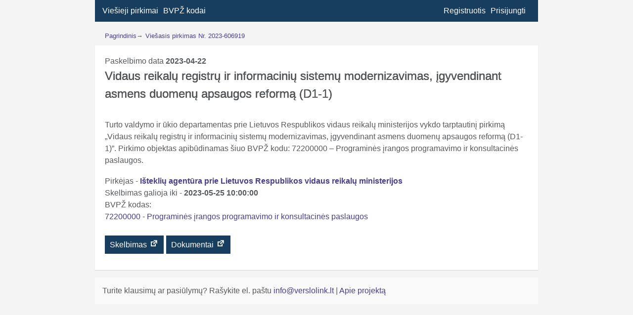

--- FILE ---
content_type: text/html; charset=UTF-8
request_url: https://verslolink.lt/pirkimas/vidaus-reikalu-registru-ir-informaciniu-sistemu-modernizavimas-igyvendinant-asmens-duomenu-apsaugos-reforma-d1-1-663070/
body_size: 6039
content:
<!doctype html>
<html lang="lt-LT">
<head>
	<meta charset="UTF-8">
	<meta name="viewport" content="width=device-width, initial-scale=1">
	<link rel="profile" href="https://gmpg.org/xfn/11">
	<link href="https://fonts.googleapis.com/css?family=Roboto&display=swap&subset=latin-ext" rel="stylesheet">
	<link rel="preconnect" href="https://fonts.gstatic.com">
<link href="https://fonts.googleapis.com/css2?family=Barlow+Condensed:wght@500&family=Unica+One&display=swap" rel="stylesheet">
	<meta name='robots' content='index, follow, max-image-preview:large, max-snippet:-1, max-video-preview:-1' />
	<style>img:is([sizes="auto" i], [sizes^="auto," i]) { contain-intrinsic-size: 3000px 1500px }</style>
	
	<!-- This site is optimized with the Yoast SEO plugin v26.8 - https://yoast.com/product/yoast-seo-wordpress/ -->
	<title>Viešasis pirkimas - CVPIS Nr. 2023-606919</title>
	<meta name="description" content="2023-04-22 paskelbtas pirkimas Vidaus reikalų registrų ir informacinių sistemų modernizavimas, įgyvendinant asmens duomenų apsaugos reformą (D1-1)" />
	<link rel="canonical" href="https://verslolink.lt/pirkimas/vidaus-reikalu-registru-ir-informaciniu-sistemu-modernizavimas-igyvendinant-asmens-duomenu-apsaugos-reforma-d1-1-663070/" />
	<meta property="og:locale" content="lt_LT" />
	<meta property="og:type" content="article" />
	<meta property="og:title" content="Viešasis pirkimas - CVPIS Nr. 2023-606919" />
	<meta property="og:description" content="2023-04-22 paskelbtas pirkimas Vidaus reikalų registrų ir informacinių sistemų modernizavimas, įgyvendinant asmens duomenų apsaugos reformą (D1-1)" />
	<meta property="og:url" content="https://verslolink.lt/pirkimas/vidaus-reikalu-registru-ir-informaciniu-sistemu-modernizavimas-igyvendinant-asmens-duomenu-apsaugos-reforma-d1-1-663070/" />
	<meta property="og:site_name" content="Verslo link" />
	<meta property="article:modified_time" content="2023-05-26T05:10:15+00:00" />
	<script type="application/ld+json" class="yoast-schema-graph">{"@context":"https://schema.org","@graph":[{"@type":"WebPage","@id":"https://verslolink.lt/pirkimas/vidaus-reikalu-registru-ir-informaciniu-sistemu-modernizavimas-igyvendinant-asmens-duomenu-apsaugos-reforma-d1-1-663070/","url":"https://verslolink.lt/pirkimas/vidaus-reikalu-registru-ir-informaciniu-sistemu-modernizavimas-igyvendinant-asmens-duomenu-apsaugos-reforma-d1-1-663070/","name":"Viešasis pirkimas - CVPIS Nr. 2023-606919","isPartOf":{"@id":"https://verslolink.lt/#website"},"datePublished":"2023-04-22T04:24:55+00:00","dateModified":"2023-05-26T05:10:15+00:00","description":"2023-04-22 paskelbtas pirkimas Vidaus reikalų registrų ir informacinių sistemų modernizavimas, įgyvendinant asmens duomenų apsaugos reformą (D1-1)","breadcrumb":{"@id":"https://verslolink.lt/pirkimas/vidaus-reikalu-registru-ir-informaciniu-sistemu-modernizavimas-igyvendinant-asmens-duomenu-apsaugos-reforma-d1-1-663070/#breadcrumb"},"inLanguage":"lt-LT","potentialAction":[{"@type":"ReadAction","target":["https://verslolink.lt/pirkimas/vidaus-reikalu-registru-ir-informaciniu-sistemu-modernizavimas-igyvendinant-asmens-duomenu-apsaugos-reforma-d1-1-663070/"]}]},{"@type":"BreadcrumbList","@id":"https://verslolink.lt/pirkimas/vidaus-reikalu-registru-ir-informaciniu-sistemu-modernizavimas-igyvendinant-asmens-duomenu-apsaugos-reforma-d1-1-663070/#breadcrumb","itemListElement":[{"@type":"ListItem","position":1,"name":"Home","item":"https://verslolink.lt/"},{"@type":"ListItem","position":2,"name":"Pirkimai","item":"https://verslolink.lt/pirkimas/"},{"@type":"ListItem","position":3,"name":"Vidaus reikalų registrų ir informacinių sistemų modernizavimas, įgyvendinant asmens duomenų apsaugos reformą (D1-1)"}]},{"@type":"WebSite","@id":"https://verslolink.lt/#website","url":"https://verslolink.lt/","name":"Verslo link","description":"Viešieji pirkimai","potentialAction":[{"@type":"SearchAction","target":{"@type":"EntryPoint","urlTemplate":"https://verslolink.lt/?s={search_term_string}"},"query-input":{"@type":"PropertyValueSpecification","valueRequired":true,"valueName":"search_term_string"}}],"inLanguage":"lt-LT"}]}</script>
	<!-- / Yoast SEO plugin. -->


<link rel='stylesheet' id='wp-block-library-css' href='https://verslolink.lt/wp-includes/css/dist/block-library/style.min.css?ver=6.8.3' type='text/css' media='all' />
<style id='classic-theme-styles-inline-css' type='text/css'>
/*! This file is auto-generated */
.wp-block-button__link{color:#fff;background-color:#32373c;border-radius:9999px;box-shadow:none;text-decoration:none;padding:calc(.667em + 2px) calc(1.333em + 2px);font-size:1.125em}.wp-block-file__button{background:#32373c;color:#fff;text-decoration:none}
</style>
<style id='global-styles-inline-css' type='text/css'>
:root{--wp--preset--aspect-ratio--square: 1;--wp--preset--aspect-ratio--4-3: 4/3;--wp--preset--aspect-ratio--3-4: 3/4;--wp--preset--aspect-ratio--3-2: 3/2;--wp--preset--aspect-ratio--2-3: 2/3;--wp--preset--aspect-ratio--16-9: 16/9;--wp--preset--aspect-ratio--9-16: 9/16;--wp--preset--color--black: #000000;--wp--preset--color--cyan-bluish-gray: #abb8c3;--wp--preset--color--white: #ffffff;--wp--preset--color--pale-pink: #f78da7;--wp--preset--color--vivid-red: #cf2e2e;--wp--preset--color--luminous-vivid-orange: #ff6900;--wp--preset--color--luminous-vivid-amber: #fcb900;--wp--preset--color--light-green-cyan: #7bdcb5;--wp--preset--color--vivid-green-cyan: #00d084;--wp--preset--color--pale-cyan-blue: #8ed1fc;--wp--preset--color--vivid-cyan-blue: #0693e3;--wp--preset--color--vivid-purple: #9b51e0;--wp--preset--gradient--vivid-cyan-blue-to-vivid-purple: linear-gradient(135deg,rgba(6,147,227,1) 0%,rgb(155,81,224) 100%);--wp--preset--gradient--light-green-cyan-to-vivid-green-cyan: linear-gradient(135deg,rgb(122,220,180) 0%,rgb(0,208,130) 100%);--wp--preset--gradient--luminous-vivid-amber-to-luminous-vivid-orange: linear-gradient(135deg,rgba(252,185,0,1) 0%,rgba(255,105,0,1) 100%);--wp--preset--gradient--luminous-vivid-orange-to-vivid-red: linear-gradient(135deg,rgba(255,105,0,1) 0%,rgb(207,46,46) 100%);--wp--preset--gradient--very-light-gray-to-cyan-bluish-gray: linear-gradient(135deg,rgb(238,238,238) 0%,rgb(169,184,195) 100%);--wp--preset--gradient--cool-to-warm-spectrum: linear-gradient(135deg,rgb(74,234,220) 0%,rgb(151,120,209) 20%,rgb(207,42,186) 40%,rgb(238,44,130) 60%,rgb(251,105,98) 80%,rgb(254,248,76) 100%);--wp--preset--gradient--blush-light-purple: linear-gradient(135deg,rgb(255,206,236) 0%,rgb(152,150,240) 100%);--wp--preset--gradient--blush-bordeaux: linear-gradient(135deg,rgb(254,205,165) 0%,rgb(254,45,45) 50%,rgb(107,0,62) 100%);--wp--preset--gradient--luminous-dusk: linear-gradient(135deg,rgb(255,203,112) 0%,rgb(199,81,192) 50%,rgb(65,88,208) 100%);--wp--preset--gradient--pale-ocean: linear-gradient(135deg,rgb(255,245,203) 0%,rgb(182,227,212) 50%,rgb(51,167,181) 100%);--wp--preset--gradient--electric-grass: linear-gradient(135deg,rgb(202,248,128) 0%,rgb(113,206,126) 100%);--wp--preset--gradient--midnight: linear-gradient(135deg,rgb(2,3,129) 0%,rgb(40,116,252) 100%);--wp--preset--font-size--small: 13px;--wp--preset--font-size--medium: 20px;--wp--preset--font-size--large: 36px;--wp--preset--font-size--x-large: 42px;--wp--preset--spacing--20: 0.44rem;--wp--preset--spacing--30: 0.67rem;--wp--preset--spacing--40: 1rem;--wp--preset--spacing--50: 1.5rem;--wp--preset--spacing--60: 2.25rem;--wp--preset--spacing--70: 3.38rem;--wp--preset--spacing--80: 5.06rem;--wp--preset--shadow--natural: 6px 6px 9px rgba(0, 0, 0, 0.2);--wp--preset--shadow--deep: 12px 12px 50px rgba(0, 0, 0, 0.4);--wp--preset--shadow--sharp: 6px 6px 0px rgba(0, 0, 0, 0.2);--wp--preset--shadow--outlined: 6px 6px 0px -3px rgba(255, 255, 255, 1), 6px 6px rgba(0, 0, 0, 1);--wp--preset--shadow--crisp: 6px 6px 0px rgba(0, 0, 0, 1);}:where(.is-layout-flex){gap: 0.5em;}:where(.is-layout-grid){gap: 0.5em;}body .is-layout-flex{display: flex;}.is-layout-flex{flex-wrap: wrap;align-items: center;}.is-layout-flex > :is(*, div){margin: 0;}body .is-layout-grid{display: grid;}.is-layout-grid > :is(*, div){margin: 0;}:where(.wp-block-columns.is-layout-flex){gap: 2em;}:where(.wp-block-columns.is-layout-grid){gap: 2em;}:where(.wp-block-post-template.is-layout-flex){gap: 1.25em;}:where(.wp-block-post-template.is-layout-grid){gap: 1.25em;}.has-black-color{color: var(--wp--preset--color--black) !important;}.has-cyan-bluish-gray-color{color: var(--wp--preset--color--cyan-bluish-gray) !important;}.has-white-color{color: var(--wp--preset--color--white) !important;}.has-pale-pink-color{color: var(--wp--preset--color--pale-pink) !important;}.has-vivid-red-color{color: var(--wp--preset--color--vivid-red) !important;}.has-luminous-vivid-orange-color{color: var(--wp--preset--color--luminous-vivid-orange) !important;}.has-luminous-vivid-amber-color{color: var(--wp--preset--color--luminous-vivid-amber) !important;}.has-light-green-cyan-color{color: var(--wp--preset--color--light-green-cyan) !important;}.has-vivid-green-cyan-color{color: var(--wp--preset--color--vivid-green-cyan) !important;}.has-pale-cyan-blue-color{color: var(--wp--preset--color--pale-cyan-blue) !important;}.has-vivid-cyan-blue-color{color: var(--wp--preset--color--vivid-cyan-blue) !important;}.has-vivid-purple-color{color: var(--wp--preset--color--vivid-purple) !important;}.has-black-background-color{background-color: var(--wp--preset--color--black) !important;}.has-cyan-bluish-gray-background-color{background-color: var(--wp--preset--color--cyan-bluish-gray) !important;}.has-white-background-color{background-color: var(--wp--preset--color--white) !important;}.has-pale-pink-background-color{background-color: var(--wp--preset--color--pale-pink) !important;}.has-vivid-red-background-color{background-color: var(--wp--preset--color--vivid-red) !important;}.has-luminous-vivid-orange-background-color{background-color: var(--wp--preset--color--luminous-vivid-orange) !important;}.has-luminous-vivid-amber-background-color{background-color: var(--wp--preset--color--luminous-vivid-amber) !important;}.has-light-green-cyan-background-color{background-color: var(--wp--preset--color--light-green-cyan) !important;}.has-vivid-green-cyan-background-color{background-color: var(--wp--preset--color--vivid-green-cyan) !important;}.has-pale-cyan-blue-background-color{background-color: var(--wp--preset--color--pale-cyan-blue) !important;}.has-vivid-cyan-blue-background-color{background-color: var(--wp--preset--color--vivid-cyan-blue) !important;}.has-vivid-purple-background-color{background-color: var(--wp--preset--color--vivid-purple) !important;}.has-black-border-color{border-color: var(--wp--preset--color--black) !important;}.has-cyan-bluish-gray-border-color{border-color: var(--wp--preset--color--cyan-bluish-gray) !important;}.has-white-border-color{border-color: var(--wp--preset--color--white) !important;}.has-pale-pink-border-color{border-color: var(--wp--preset--color--pale-pink) !important;}.has-vivid-red-border-color{border-color: var(--wp--preset--color--vivid-red) !important;}.has-luminous-vivid-orange-border-color{border-color: var(--wp--preset--color--luminous-vivid-orange) !important;}.has-luminous-vivid-amber-border-color{border-color: var(--wp--preset--color--luminous-vivid-amber) !important;}.has-light-green-cyan-border-color{border-color: var(--wp--preset--color--light-green-cyan) !important;}.has-vivid-green-cyan-border-color{border-color: var(--wp--preset--color--vivid-green-cyan) !important;}.has-pale-cyan-blue-border-color{border-color: var(--wp--preset--color--pale-cyan-blue) !important;}.has-vivid-cyan-blue-border-color{border-color: var(--wp--preset--color--vivid-cyan-blue) !important;}.has-vivid-purple-border-color{border-color: var(--wp--preset--color--vivid-purple) !important;}.has-vivid-cyan-blue-to-vivid-purple-gradient-background{background: var(--wp--preset--gradient--vivid-cyan-blue-to-vivid-purple) !important;}.has-light-green-cyan-to-vivid-green-cyan-gradient-background{background: var(--wp--preset--gradient--light-green-cyan-to-vivid-green-cyan) !important;}.has-luminous-vivid-amber-to-luminous-vivid-orange-gradient-background{background: var(--wp--preset--gradient--luminous-vivid-amber-to-luminous-vivid-orange) !important;}.has-luminous-vivid-orange-to-vivid-red-gradient-background{background: var(--wp--preset--gradient--luminous-vivid-orange-to-vivid-red) !important;}.has-very-light-gray-to-cyan-bluish-gray-gradient-background{background: var(--wp--preset--gradient--very-light-gray-to-cyan-bluish-gray) !important;}.has-cool-to-warm-spectrum-gradient-background{background: var(--wp--preset--gradient--cool-to-warm-spectrum) !important;}.has-blush-light-purple-gradient-background{background: var(--wp--preset--gradient--blush-light-purple) !important;}.has-blush-bordeaux-gradient-background{background: var(--wp--preset--gradient--blush-bordeaux) !important;}.has-luminous-dusk-gradient-background{background: var(--wp--preset--gradient--luminous-dusk) !important;}.has-pale-ocean-gradient-background{background: var(--wp--preset--gradient--pale-ocean) !important;}.has-electric-grass-gradient-background{background: var(--wp--preset--gradient--electric-grass) !important;}.has-midnight-gradient-background{background: var(--wp--preset--gradient--midnight) !important;}.has-small-font-size{font-size: var(--wp--preset--font-size--small) !important;}.has-medium-font-size{font-size: var(--wp--preset--font-size--medium) !important;}.has-large-font-size{font-size: var(--wp--preset--font-size--large) !important;}.has-x-large-font-size{font-size: var(--wp--preset--font-size--x-large) !important;}
:where(.wp-block-post-template.is-layout-flex){gap: 1.25em;}:where(.wp-block-post-template.is-layout-grid){gap: 1.25em;}
:where(.wp-block-columns.is-layout-flex){gap: 2em;}:where(.wp-block-columns.is-layout-grid){gap: 2em;}
:root :where(.wp-block-pullquote){font-size: 1.5em;line-height: 1.6;}
</style>
<link rel='stylesheet' id='for-procurement-style-css' href='https://verslolink.lt/wp-content/themes/for-procurement/style.css?ver=1768936300' type='text/css' media='all' />
<link rel='stylesheet' id='dashicons-css' href='https://verslolink.lt/wp-includes/css/dashicons.min.css?ver=6.8.3' type='text/css' media='all' />
<script type="text/javascript" src="https://verslolink.lt/wp-includes/js/jquery/jquery.min.js?ver=3.7.1" id="jquery-core-js"></script>
<script type="text/javascript" src="https://verslolink.lt/wp-includes/js/jquery/jquery-migrate.min.js?ver=3.4.1" id="jquery-migrate-js"></script>
		<style type="text/css">
					.site-title,
			.site-description {
				position: absolute;
				clip: rect(1px, 1px, 1px, 1px);
			}
				</style>
		<link rel="icon" href="https://verslolink.lt/wp-content/uploads/2020/04/cropped-icon-1-32x32.png" sizes="32x32" />
<link rel="icon" href="https://verslolink.lt/wp-content/uploads/2020/04/cropped-icon-1-192x192.png" sizes="192x192" />
<link rel="apple-touch-icon" href="https://verslolink.lt/wp-content/uploads/2020/04/cropped-icon-1-180x180.png" />
<meta name="msapplication-TileImage" content="https://verslolink.lt/wp-content/uploads/2020/04/cropped-icon-1-270x270.png" />
	<script data-ad-client="ca-pub-2505365827265152" async src="https://pagead2.googlesyndication.com/pagead/js/adsbygoogle.js"></script>
</head>
<body class="wp-singular pirkimas-template-default single single-pirkimas postid-318742 wp-theme-for-procurement no-sidebar">
<div id="page" class="site">
	<header id="masthead" class="site-header">
		<nav id="site-navigation" class="main-navigation">
			<button class="menu-toggle" aria-controls="primary-menu" aria-expanded="false"></button>
			<div class="menu-menu-1-container"><ul id="primary-menu" class="menu"><li id="menu-item-8" class="menu-item menu-item-type-post_type menu-item-object-page menu-item-home menu-item-8"><a href="https://verslolink.lt/" title="Viešųjų pirkimų paieška">Viešieji pirkimai</a></li>
<li id="menu-item-4219" class="menu-item menu-item-type-post_type menu-item-object-page menu-item-4219"><a href="https://verslolink.lt/bvpz-kodai/" title="BVPŽ kodų paieška">BVPŽ kodai</a></li>
<li class="user_m"></li><li class="user_m"><a href="https://verslolink.lt/prisijungti">Prisijungti</a></li><li class="user_m"><a href="https://verslolink.lt/registruotis">Registruotis</a></li></ul></div>		</nav><!-- #site-navigation -->
	</header><!-- #masthead -->
	
	<div id="content" class="site-content"><nav aria-label="Breadcrumb" id="breadcrumb-wrapper"><ol id="breadcrumb" itemscope="" itemtype="https://schema.org/BreadcrumbList"><li itemprop="itemListElement" itemscope="" itemtype="https://schema.org/ListItem"><a itemprop="item" href="https://verslolink.lt" id="breadcrumb_home_link"><span itemprop="name">Pagrindinis</span></a><meta itemprop="position" content="1"></li><span class="separator" aria-hidden="true"> &rarr;  </span><li itemprop="itemListElement" itemscope="" itemtype="https://schema.org/ListItem"><a itemprop="item" href="https://verslolink.lt/pirkimas/vidaus-reikalu-registru-ir-informaciniu-sistemu-modernizavimas-igyvendinant-asmens-duomenu-apsaugos-reforma-d1-1-663070/" class="title"><span itemprop="name">Viešasis pirkimas Nr. 2023-606919</span></a><meta itemprop="position" content="2"></li></ol></nav>
	<div id="primary" class="content-area">
		<main id="main" class="site-main">

		
<article id="post-318742" >
	<header class="entry-header">
		Paskelbimo data <strong>2023-04-22</strong> <h1 class="entry-title">Vidaus reikalų registrų ir informacinių sistemų modernizavimas, įgyvendinant asmens duomenų apsaugos reformą (D1-1)</h1>	</header><!-- .entry-header -->

	
	<div class="entry-content">
		<p>Turto valdymo ir ūkio departamentas prie  Lietuvos Respublikos vidaus reikalų ministerijos vykdo tarptautinį pirkimą &#8222;Vidaus reikalų registrų ir informacinių sistemų modernizavimas, įgyvendinant asmens duomenų apsaugos reformą (D1-1)&#8221;. Pirkimo objektas apibūdinamas šiuo BVPŽ kodu: 72200000 &#8211; Programinės įrangos programavimo ir konsultacinės paslaugos.</p>
<div id="company_meta" style="padding-bottom:15px;">Pirkėjas - <strong><a href="https://verslolink.lt/imone/istekliu-agentura-prie-lietuvos-respublikos-vidaus-reikalu-ministerijos/">Išteklių agentūra prie Lietuvos Respublikos vidaus reikalų ministerijos</a></strong></br>Skelbimas galioja iki - <strong>2023-05-25 10:00:00</strong></br><ul class="term-names-list">BVPŽ kodas: <li><a href="https://verslolink.lt/bvpz-kodas/72200000">72200000 - Programinės įrangos programavimo ir konsultacinės paslaugos</a></li> </ul></div><p><span><a class="btn" href="https://cvpp.eviesiejipirkimai.lt/Notice/Details/2023-606919" target="_blank" title="Viešojo pirkimo skelbimas">Skelbimas <span class="dashicons dashicons-external"></span></a></span><span><a class="btn" href="https://pirkimai.eviesiejipirkimai.lt/app/rfq/publicpurchase_docs.asp?PID=701937" target="_blank" title="Viešojo pirkimo dokumentai">Dokumentai <span class="dashicons dashicons-external"></span></a></span></p>		
	</div>
	<footer class="entry-footer">
			</footer>
</article>

		</main><!-- #main -->
	</div><!-- #primary -->


	</div><!-- #content -->

	<footer id="colophon" class="site-footer">
		<div class="site-info">
				Turite klausimų ar pasiūlymų? Rašykite el. paštu 			<a href="mailto:info@verslolink.lt">
				info@verslolink.lt			</a>
			<span class="sep">|</span>
			<a href="/apie">
				Apie projektą			</a>
						<span class="sep"></span>
			</div><!-- .site-info -->
	</footer><!-- #colophon -->
</div><!-- #page -->
<script type="speculationrules">
{"prefetch":[{"source":"document","where":{"and":[{"href_matches":"\/*"},{"not":{"href_matches":["\/wp-*.php","\/wp-admin\/*","\/wp-content\/uploads\/*","\/wp-content\/*","\/wp-content\/plugins\/*","\/wp-content\/themes\/for-procurement\/*","\/*\\?(.+)"]}},{"not":{"selector_matches":"a[rel~=\"nofollow\"]"}},{"not":{"selector_matches":".no-prefetch, .no-prefetch a"}}]},"eagerness":"conservative"}]}
</script>
<script type="text/javascript" src="https://verslolink.lt/wp-content/themes/for-procurement/js/navigation.js?ver=20151215" id="for-procurement-navigation-js"></script>
<script type="text/javascript" src="https://verslolink.lt/wp-content/themes/for-procurement/js/skip-link-focus-fix.js?ver=20151215" id="for-procurement-skip-link-focus-fix-js"></script>
<script type="text/javascript" src="https://verslolink.lt/wp-content/themes/for-procurement/js/multiselect.js?ver=1.0.0" id="multiselect-js"></script>
<script type="text/javascript" src="https://verslolink.lt/wp-content/themes/for-procurement/js/scripts.js?ver=20151215" id="for-procurement-scripts-js"></script>
<!-- Global site tag (gtag.js) - Google Analytics -->
<script data-ad-client="ca-pub-2505365827265152" async src="https://pagead2.googlesyndication.com/pagead/js/adsbygoogle.js"></script>
<script async src="https://www.googletagmanager.com/gtag/js?id=UA-91485157-1"></script>
<script>
  window.dataLayer = window.dataLayer || [];
  function gtag(){dataLayer.push(arguments);}
  gtag('js', new Date());

  gtag('config', 'UA-91485157-1');
</script>

</body>
</html>


--- FILE ---
content_type: text/html; charset=utf-8
request_url: https://www.google.com/recaptcha/api2/aframe
body_size: 257
content:
<!DOCTYPE HTML><html><head><meta http-equiv="content-type" content="text/html; charset=UTF-8"></head><body><script nonce="B-sImtBJ2eZl27ek8OHh7w">/** Anti-fraud and anti-abuse applications only. See google.com/recaptcha */ try{var clients={'sodar':'https://pagead2.googlesyndication.com/pagead/sodar?'};window.addEventListener("message",function(a){try{if(a.source===window.parent){var b=JSON.parse(a.data);var c=clients[b['id']];if(c){var d=document.createElement('img');d.src=c+b['params']+'&rc='+(localStorage.getItem("rc::a")?sessionStorage.getItem("rc::b"):"");window.document.body.appendChild(d);sessionStorage.setItem("rc::e",parseInt(sessionStorage.getItem("rc::e")||0)+1);localStorage.setItem("rc::h",'1768936302383');}}}catch(b){}});window.parent.postMessage("_grecaptcha_ready", "*");}catch(b){}</script></body></html>